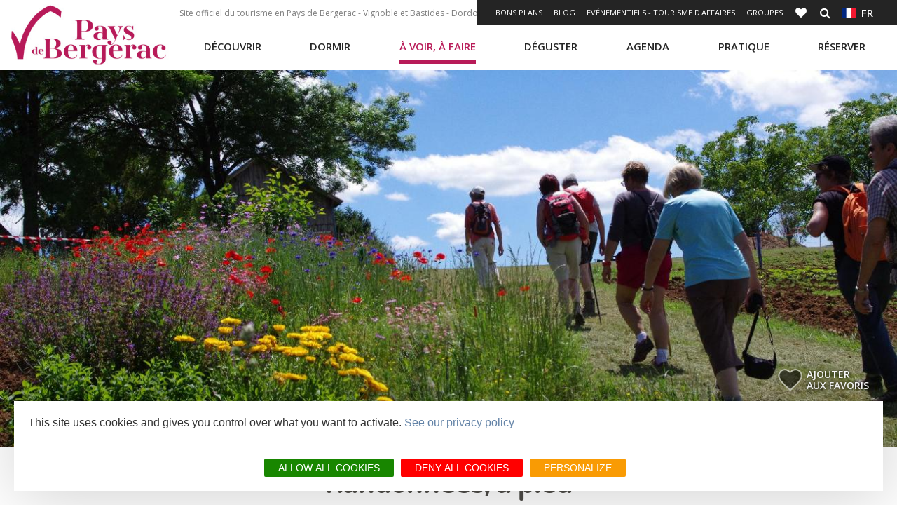

--- FILE ---
content_type: text/html; charset=UTF-8
request_url: https://www.pays-bergerac-tourisme.com/fr/a-voir-a-faire/randonnees/a-pied?mbScrollTo=module&mb_id=73010&mb_page=circuit&mb_titre=boucle-de-montpeyroux-montpeyroux
body_size: 10720
content:
<!DOCTYPE html>
<html lang="fr" dir="ltr" prefix="content: http://purl.org/rss/1.0/modules/content/  dc: http://purl.org/dc/terms/  foaf: http://xmlns.com/foaf/0.1/  og: http://ogp.me/ns#  rdfs: http://www.w3.org/2000/01/rdf-schema#  schema: http://schema.org/  sioc: http://rdfs.org/sioc/ns#  sioct: http://rdfs.org/sioc/types#  skos: http://www.w3.org/2004/02/skos/core#  xsd: http://www.w3.org/2001/XMLSchema# " langue="fr">
  <head>
    <meta charset="utf-8" />
<meta name="description" content="C&#039;est un pur bonheur de parcourir les chemins de rando en Pays de Bergerac. Autant de paysages, d&#039;ambiances, de décors, le tout soigneusement balisé et entretenu. Promis : vous ne serez jamais déçus !" />
<link rel="canonical" href="https://www.pays-bergerac-tourisme.com/fr/a-voir-a-faire/randonnees/a-pied" />
<meta property="og:site_name" content="Pays de Bergerac Tourisme" />
<meta property="og:url" content="https://www.pays-bergerac-tourisme.com/fr/a-voir-a-faire/randonnees/a-pied" />
<meta property="og:title" content="Randonnées, à pied" />
<meta property="og:description" content="C&#039;est un pur bonheur de parcourir les chemins de rando en Pays de Bergerac. Autant de paysages, d&#039;ambiances, de décors, le tout soigneusement balisé et entretenu. Promis : vous ne serez jamais déçus !" />
<meta property="og:image" content="https://www.pays-bergerac-tourisme.com/sites/site.fr/files/styles/bandeau_970/public/upload/Les%20rubriques%20du%20site/A%20voir%20-%20A%20faire/Randonn%C3%A9es/haut/ADT_2000.JPG?itok=S2Xv-LRC" />
<meta property="og:locality" content="Pays du Grand Bergerac" />
<meta property="og:region" content="Dordogne" />
<meta name="Generator" content="Drupal 10 (https://www.drupal.org)" />
<meta name="MobileOptimized" content="width" />
<meta name="HandheldFriendly" content="true" />
<meta name="viewport" content="width=device-width, initial-scale=1.0" />
<link rel="alternate" hreflang="fr" href="https://www.pays-bergerac-tourisme.com/fr/a-voir-a-faire/randonnees/a-pied" />
<link rel="alternate" hreflang="x-default" href="https://www.pays-bergerac-tourisme.com/fr/a-voir-a-faire/randonnees/a-pied" />
<link rel="icon" href="/themes/theme_bergerac_site/favicon.ico" type="image/vnd.microsoft.icon" />

    <title>Randonnées, à pied | Pays de Bergerac Tourisme</title>
    <link rel="stylesheet" media="all" href="/core/modules/system/css/components/align.module.css?t8yx2n" />
<link rel="stylesheet" media="all" href="/core/modules/system/css/components/fieldgroup.module.css?t8yx2n" />
<link rel="stylesheet" media="all" href="/core/modules/system/css/components/container-inline.module.css?t8yx2n" />
<link rel="stylesheet" media="all" href="/core/modules/system/css/components/clearfix.module.css?t8yx2n" />
<link rel="stylesheet" media="all" href="/core/modules/system/css/components/details.module.css?t8yx2n" />
<link rel="stylesheet" media="all" href="/core/modules/system/css/components/hidden.module.css?t8yx2n" />
<link rel="stylesheet" media="all" href="/core/modules/system/css/components/item-list.module.css?t8yx2n" />
<link rel="stylesheet" media="all" href="/core/modules/system/css/components/js.module.css?t8yx2n" />
<link rel="stylesheet" media="all" href="/core/modules/system/css/components/nowrap.module.css?t8yx2n" />
<link rel="stylesheet" media="all" href="/core/modules/system/css/components/position-container.module.css?t8yx2n" />
<link rel="stylesheet" media="all" href="/core/modules/system/css/components/reset-appearance.module.css?t8yx2n" />
<link rel="stylesheet" media="all" href="/core/modules/system/css/components/resize.module.css?t8yx2n" />
<link rel="stylesheet" media="all" href="/core/modules/system/css/components/system-status-counter.css?t8yx2n" />
<link rel="stylesheet" media="all" href="/core/modules/system/css/components/system-status-report-counters.css?t8yx2n" />
<link rel="stylesheet" media="all" href="/core/modules/system/css/components/system-status-report-general-info.css?t8yx2n" />
<link rel="stylesheet" media="all" href="/core/modules/system/css/components/tablesort.module.css?t8yx2n" />
<link rel="stylesheet" media="all" href="https://panier.laetis.fr/dist/v02/css/buttons.css" />
<link rel="stylesheet" media="all" href="/modules/custom/lae_carnet_voyage/css/boutons.css?t8yx2n" />
<link rel="stylesheet" media="all" href="/modules/contrib/paragraphs/css/paragraphs.unpublished.css?t8yx2n" />
<link rel="stylesheet" media="all" href="/themes/lae_base_theme/libs/FontAwesome-4.6.3/font-awesome.min.css?t8yx2n" />
<link rel="stylesheet" media="all" href="//fonts.googleapis.com/css?family=Open+Sans:300,400,600,700" />
<link rel="stylesheet" media="all" href="/themes/lae_base_theme/css/base/reset.css?t8yx2n" />
<link rel="stylesheet" media="all" href="/themes/lae_base_theme/css/base/typography.css?t8yx2n" />
<link rel="stylesheet" media="all" href="/themes/lae_base_theme/css/base/utility.css?t8yx2n" />
<link rel="stylesheet" media="all" href="/themes/lae_base_theme/css/base/shadows.css?t8yx2n" />
<link rel="stylesheet" media="all" href="/themes/theme_bergerac_site/css/base/typography.css?t8yx2n" />
<link rel="stylesheet" media="all" href="/themes/theme_bergerac_site/fonts/bergerac/styles.css?t8yx2n" />
<link rel="stylesheet" media="all" href="/themes/lae_base_theme/css/layout/layout.css?t8yx2n" />
<link rel="stylesheet" media="all" href="/themes/lae_base_theme/css/layout/region.css?t8yx2n" />
<link rel="stylesheet" media="all" href="/themes/lae_base_theme/css/layout/blocks/main-menu.css?t8yx2n" />
<link rel="stylesheet" media="all" href="/themes/lae_base_theme/css/layout/blocks/search-form-block.css?t8yx2n" />
<link rel="stylesheet" media="all" href="/themes/theme_bergerac_site/css/layout/region.css?t8yx2n" />
<link rel="stylesheet" media="all" href="/themes/theme_bergerac_site/css/layout/blocks/autressitefooter.css?t8yx2n" />
<link rel="stylesheet" media="all" href="/themes/theme_bergerac_site/css/layout/blocks/branding-block.css?t8yx2n" />
<link rel="stylesheet" media="all" href="/themes/theme_bergerac_site/css/layout/blocks/contactez-nous.css?t8yx2n" />
<link rel="stylesheet" media="all" href="/themes/theme_bergerac_site/css/layout/blocks/liens-externe.css?t8yx2n" />
<link rel="stylesheet" media="all" href="/themes/theme_bergerac_site/css/layout/blocks/main-menu.css?t8yx2n" />
<link rel="stylesheet" media="all" href="/themes/theme_bergerac_site/css/layout/blocks/social.css?t8yx2n" />
<link rel="stylesheet" media="all" href="/themes/theme_bergerac_site/css/layout/blocks/bloc-pub.css?t8yx2n" />
<link rel="stylesheet" media="all" href="/themes/lae_base_theme/css/component/button.css?t8yx2n" />
<link rel="stylesheet" media="all" href="/themes/lae_base_theme/css/component/pager.css?t8yx2n" />
<link rel="stylesheet" media="all" href="/themes/lae_base_theme/css/component/local-tasks-block.css?t8yx2n" />
<link rel="stylesheet" media="all" href="/themes/lae_base_theme/css/component/navigation-menu.css?t8yx2n" />
<link rel="stylesheet" media="all" href="/themes/lae_base_theme/css/component/breadcrumb-menu.css?t8yx2n" />
<link rel="stylesheet" media="all" href="/themes/lae_base_theme/css/component/contact-form.css?t8yx2n" />
<link rel="stylesheet" media="all" href="/themes/lae_base_theme/css/component/skip-top.css?t8yx2n" />
<link rel="stylesheet" media="all" href="/themes/lae_base_theme/css/component/fields/field-bandeau-page.css?t8yx2n" />
<link rel="stylesheet" media="all" href="/themes/lae_base_theme/css/component/paragraphs/texte-et-images.css?t8yx2n" />
<link rel="stylesheet" media="all" href="/themes/lae_base_theme/css/component/paragraphs/texte-pleine-largeur.css?t8yx2n" />
<link rel="stylesheet" media="all" href="/themes/theme_bergerac_site/libs/flag-icon/css/flag-icon.min.css?t8yx2n" />
<link rel="stylesheet" media="all" href="/themes/theme_bergerac_site/css/component/lien-favoris.css?t8yx2n" />
<link rel="stylesheet" media="all" href="/themes/theme_bergerac_site/css/component/header-content.css?t8yx2n" />
<link rel="stylesheet" media="all" href="/themes/theme_bergerac_site/css/component/header-shortlink.css?t8yx2n" />
<link rel="stylesheet" media="all" href="/themes/theme_bergerac_site/css/component/language-menu.css?t8yx2n" />
<link rel="stylesheet" media="all" href="/themes/theme_bergerac_site/css/component/liste-villages.css?t8yx2n" />
<link rel="stylesheet" media="all" href="/themes/theme_bergerac_site/css/component/offer-list.css?t8yx2n" />
<link rel="stylesheet" media="all" href="/themes/theme_bergerac_site/css/component/offer-node.css?t8yx2n" />
<link rel="stylesheet" media="all" href="/themes/theme_bergerac_site/css/component/blog-list.css?t8yx2n" />
<link rel="stylesheet" media="all" href="/themes/theme_bergerac_site/css/component/thumbmail-highlighted.css?t8yx2n" />
<link rel="stylesheet" media="all" href="/themes/theme_bergerac_site/css/component/thumbmail-list.css?t8yx2n" />
<link rel="stylesheet" media="all" href="/themes/theme_bergerac_site/css/component/video-container.css?t8yx2n" />
<link rel="stylesheet" media="all" href="/themes/theme_bergerac_site/css/component/paragraphs/galerie-images.css?t8yx2n" />
<link rel="stylesheet" media="all" href="/themes/theme_bergerac_site/css/component/paragraphs/texte-2-colonnes.css?t8yx2n" />
<link rel="stylesheet" media="all" href="/themes/theme_bergerac_site/css/component/paragraphs/texte-et-images.css?t8yx2n" />
<link rel="stylesheet" media="all" href="/themes/theme_bergerac_site/css/component/paragraphs/texte-sur-image.css?t8yx2n" />
<link rel="stylesheet" media="all" href="/themes/lae_base_theme/css/theme/fix-drupal.css?t8yx2n" />
<link rel="stylesheet" media="all" href="/themes/lae_base_theme/css/theme/search-page.css?t8yx2n" />
<link rel="stylesheet" media="all" href="/themes/lae_base_theme/css/theme/eu_cookie_compliance.css?t8yx2n" />
<link rel="stylesheet" media="all" href="/themes/lae_base_theme/css/theme/button.css?t8yx2n" />
<link rel="stylesheet" media="all" href="/themes/lae_base_theme/css/theme/region.css?t8yx2n" />
<link rel="stylesheet" media="all" href="/themes/lae_base_theme/css/theme/typography.css?t8yx2n" />
<link rel="stylesheet" media="all" href="/themes/theme_bergerac_site/css/theme/main-menu.css?t8yx2n" />
<link rel="stylesheet" media="all" href="/themes/theme_bergerac_site/css/theme/navigation-menu.css?t8yx2n" />
<link rel="stylesheet" media="all" href="/lae/public1.0/plugins/vendor/object-fit-images-master/dist/ofi.css?t8yx2n" />
<link rel="stylesheet" media="all" href="/themes/theme_bergerac_site/css/theme/button.css?t8yx2n" />
<link rel="stylesheet" media="all" href="/themes/theme_bergerac_site/css/theme/main-header.css?t8yx2n" />
<link rel="stylesheet" media="all" href="/themes/theme_bergerac_site/css/theme/main-footer.css?t8yx2n" />
<link rel="stylesheet" media="all" href="/themes/theme_bergerac_site/css/theme/region.css?t8yx2n" />
<link rel="stylesheet" media="all" href="/themes/theme_bergerac_site/css/theme/instagram.css?t8yx2n" />
<link rel="stylesheet" media="all" href="/themes/theme_bergerac_site/css/theme/typography.css?t8yx2n" />
<link rel="stylesheet" media="all" href="/themes/theme_bergerac_site/css/theme/diffusio/modList.css?t8yx2n" />
<link rel="stylesheet" media="all" href="/themes/theme_bergerac_site/css/theme/meteo.css?t8yx2n" />

    <script src="/themes/lae_base_theme/libs/modernizr.js?v=3.11.7"></script>

    <!-- Matomo -->

<script>
  var _paq = window._paq = window._paq || [];
  /* tracker methods like "setCustomDimension" should be called before "trackPageView" */
  _paq.push(['trackPageView']);
  _paq.push(['enableLinkTracking']);
  (function() {
    var u="https://matomo.pays-bergerac-tourisme.fr/";
    _paq.push(['setTrackerUrl', u+'matomo.php']);
    _paq.push(['setSiteId', '1']);
    var d=document, g=d.createElement('script'), s=d.getElementsByTagName('script')[0];
    g.async=true; g.src=u+'matomo.js'; s.parentNode.insertBefore(g,s);
  })();
</script>
<!-- End Matomo Code -->
  </head>
  <body class="node-501">
        <a href="#main-content" class="visually-hidden focusable">
      Aller au contenu principal
    </a>
    
      <div class="dialog-off-canvas-main-canvas" data-off-canvas-main-canvas>
    <div id="page-wrapper"  class="page-a-voir-a-faire-randonnees-a-pied">
            <header id="main-header" class="main-header" aria-label="Entête du site">
            <div class="main-header__background"></div>
            <div class="main-header__content">
                <div class="main-header__grid lae-grid layout-container">
                      <div class="region region-header-logo">
    <div id="block-sitebranding" class="branding-block">
    
        
                <a href="/fr" title="Accueil" class="branding-block__logo" rel="home">
            <img src="/themes/theme_bergerac_site/logo.jpg" alt="Pays de Bergerac tourisme">
        </a>
            </div>

  </div>

                    <div class='header-container'>
                        <div class="row-header--top">
                            <div class="hidden--medium">
                                  <div class="region region-header-top">
    <div id="block-phrase-header" class="block-content44be48e6-eb82-4411-9b99-5540e15b6514">
    
        
                        <div class="body"><p>Site officiel du tourisme en Pays de Bergerac - Vignoble et Bastides - Dordogne - Périgord</p></div>
      
    </div>

  </div>

                            </div>
                                <div class="region region-header-shortlink">
        <button class="btn--icons header-shortlink--open">
            +
        </button>
        <div id="header-shortlink" class="header-shortlink--content"><div class="lae-spacer"></div>
<div aria-labelledby="block-shortlinkheader-menu"  id="block-shortlinkheader" class="menu-block main-menu-block">
            
  <h2 class="visually-hidden">Shortlink header</h2>
  <div style="position:relative"></div>

    <button class="mobile-menu btn--icons">
    <span class="visually-hidden">Open mobile menu</span>
    <i class="fa fa-bars" aria-hidden="true"></i>
  </button>
      
<nav id="shortlink-header-menu" >
    
        
        <ul class="navigation-menu shortlink-menu">
                                            <li class="navigation-menu__link">
                    <a href="https://www.pays-bergerac-tourisme.com/fr/bon-plans"  title="Bons plans">
                        Bons plans
                    </a>
                </li>
                                            <li class="navigation-menu__link">
                    <a href="/fr/blog"  target="_blank" title="Blog" title="Blog">
                        Blog
                    </a>
                </li>
                                            <li class="navigation-menu__link">
                    <a href="/fr/evenementiels-tourisme-daffaires"  title="Evénementiels - Tourisme d&#039;Affaires">
                        Evénementiels - Tourisme d'Affaires
                    </a>
                </li>
                                            <li class="navigation-menu__link">
                    <a href="/fr/espace-groupes"  class="&lt;h1&gt;" title="Groupes">
                        Groupes
                    </a>
                </li>
            
            <li class="carnet">
                                                                                                                                                                        
                                                                                                
                        <a class="dsioBasketButton" title="Carnet" href="/fr/carnet-de-voyage">
                            <i class="fa fa-heart" aria-hidden="true"></i>
                            <span class="icon-text">Carnet de voyage</span>
                            <span id="tfoCarnetSynthese"></span>
                        </a>
                        
                                                </li>
        </ul>
    
</nav>


  </div>
<div id="block-rechercher" class="block-content11862a75-7d73-4eb1-9ef6-ae4467399105">
    
        
                        <div class="body"><a href="/fr/lae/search" class="icon-link icon-search" title="Rechercher">
                        <i class="fa fa-search"></i><span class="icon-text" style="display:none;">Rechercher</span></a></div>
      
    </div>
<div class="lae-spacer"></div>
<div aria-labelledby="block-menulangues-menu"  id="block-menulangues" class="menu-block main-menu-block">
            
  <h2 class="visually-hidden">Menu langues</h2>
  <div style="position:relative"></div>

    <button class="mobile-menu btn--icons">
    <span class="visually-hidden">Open mobile menu</span>
    <i class="fa fa-bars" aria-hidden="true"></i>
  </button>
      
<nav id="menu-langues-menu" >
    <button class="btn-language">
        <span class="flag-icon flag-icon-fr"></span>&nbsp;
        fr
    </button>
                    <ul class="navigation-menu language-menu">
                                            <li class="navigation-menu__link">
                    <a href="https://www.pays-bergerac-tourisme.com/en/home"  title="EN">
                        <span class="flag-icon flag-icon-gb"></span>&nbsp;
                        EN
                    </a>
                </li>
                                            <li class="navigation-menu__link">
                    <a href="https://www.pays-bergerac-tourisme.com/nl/startpagina"  title="NL">
                        <span class="flag-icon flag-icon-nl"></span>&nbsp;
                        NL
                    </a>
                </li>
                                            <li class="navigation-menu__link">
                    <a href="https://www.pays-bergerac-tourisme.com/es/inicio"  title="ES">
                        <span class="flag-icon flag-icon-es"></span>&nbsp;
                        ES
                    </a>
                </li>
                    </ul>
    
</nav>


  </div>
</div>
    </div>

                        </div>
                        <div class="row-header--bottom">
                              <div class="region region-header-bottom">
    <div class="lae-spacer"></div>
<div aria-labelledby="block-navigationprincipale-menu"  id="block-navigationprincipale" class="menu-block main-menu-block">
            
  <h2 class="visually-hidden">Navigation principale</h2>
  <div style="position:relative"></div>

    <button class="mobile-menu btn--icons">
    <span class="visually-hidden">Open mobile menu</span>
    <i class="fa fa-bars" aria-hidden="true"></i>
  </button>
      
<nav id="main-menu" >
												<ul class="pl-0 main-menu" data-close-out=&quot;true&quot;>
			

																																								          																										<li class="main-menu__link menu-decouvrir">
																	<button class='trigger has-sub'>
										Découvrir
									</button>
																								<div class="main-sub-menu level-1">
									<div class="main-sub-menu__container">
																															<p class="description">
												Découvrir le Pays de Bergerac</p>
																										<ul class="main-sub-menu__grid layout-container lae-grid" >
			

																																								          																										<li class="sub-menu__link incontournables">
																	<a href="/fr/decouvrir/nos-incontournables" class="incontournables" data-drupal-link-system-path="node/804">Nos incontournables</a>
																								<div class="sub-menu level-2">
									<div class="main-sub-menu__container">
																																				<ul class="main-sub-menu__grid layout-container lae-grid" >
			

																									            																														<li class="sub-menu__link">
								<a class="" href="/fr/decouvrir/nos-incontournables/admirer-des-paysages">
																		Admirer des paysages
								</a>
							</li>
															

																									            																														<li class="sub-menu__link">
								<a class="" href="/fr/decouvrir/nos-incontournables/tomber-nez-a-nez-avec-cyrano">
																		Tomber nez à nez avec Cyrano
								</a>
							</li>
															

																									            																														<li class="sub-menu__link">
								<a class="" href="/fr/decouvrir/nos-incontournables/remonter-le-temps">
																		Remonter le temps
								</a>
							</li>
															

																																								          																										<li class="sub-menu__link bouton">
								<a class="bouton" href="/fr/decouvrir/nos-incontournables">
																		Voir les 12 incontournables
								</a>
							</li>
																	</ul>
	
																			</div>
								</div>
							</li>
															

																																								          																										<li class="sub-menu__link pierre">
																	<a href="/fr/decouvrir/cote-pierres" class="pierre" data-drupal-link-system-path="node/901">Côté pierres</a>
																								<div class="sub-menu level-2">
									<div class="main-sub-menu__container">
																																				<ul class="main-sub-menu__grid layout-container lae-grid" >
			

																									            																														<li class="sub-menu__link">
								<a class="" href="/fr/decouvrir/cote-pierres/chateaux">
																		Bergerac
								</a>
							</li>
															

																									            																														<li class="sub-menu__link">
								<a class="" href="/fr/node/879">
																		Bastides
								</a>
							</li>
															

																									            																														<li class="sub-menu__link">
								<a class="" href="/fr/decouvrir/cote-pierres/villages-de-caractere">
																		Villages de caractère
								</a>
							</li>
															

																									            																														<li class="sub-menu__link">
								<a class="" href="/fr/decouvrir/chateaux">
																		Châteaux
								</a>
							</li>
																	</ul>
	
																			</div>
								</div>
							</li>
															

																																								          																										<li class="sub-menu__link vins">
																	<a href="/fr/decouvrir/cote-gourmets" class="vins" data-drupal-link-system-path="node/1014">Côté gourmets</a>
																								<div class="sub-menu level-2">
									<div class="main-sub-menu__container">
																																				<ul class="main-sub-menu__grid layout-container lae-grid" >
			

																									            																														<li class="sub-menu__link">
								<a class="" href="/fr/decouvrir/cote-gourmets/gastronomie">
																		Gastronomie
								</a>
							</li>
															

																									            																														<li class="sub-menu__link">
								<a class="" href="/fr/decouvrir/cote-gourmets/vignoble">
																		Vignoble
								</a>
							</li>
															

																									            																														<li class="sub-menu__link">
								<a class="" href="/fr/decouvrir/cote-gourmets/perigord-attitude">
																		Périgord Attitude
								</a>
							</li>
															

																									            																														<li class="sub-menu__link">
								<a class="" href="/fr/decouvrir/vignoble-et-gastronomie/vignobles-decouvertes">
																		Vignobles et découvertes
								</a>
							</li>
																	</ul>
	
																			</div>
								</div>
							</li>
															

																																								          																										<li class="sub-menu__link nature">
																	<a href="/fr/decouvrir/cote-nature" class="nature" data-drupal-link-system-path="node/1017">Côté nature</a>
																								<div class="sub-menu level-2">
									<div class="main-sub-menu__container">
																																				<ul class="main-sub-menu__grid layout-container lae-grid" >
			

																									            																														<li class="sub-menu__link">
								<a class="" href="/fr/decouvrir/cote-nature/randonnees">
																		Randonnées
								</a>
							</li>
															

																									            																														<li class="sub-menu__link">
								<a class="" href="/fr/decouvrir/cote-nature/riviere-dordogne">
																		Rivière Dordogne
								</a>
							</li>
															

																									            																														<li class="sub-menu__link">
								<a class="" href="/fr/decouvrir/cote-nature/forets">
																		Forêts
								</a>
							</li>
															

																									            																														<li class="sub-menu__link">
								<a class="" href="/fr/decouvrir/cote-nature/peche">
																		Pêche
								</a>
							</li>
																	</ul>
	
																			</div>
								</div>
							</li>
															

																																								          																										<li class="sub-menu__link accesRapides">
																	<button class='trigger has-sub'>
										Accès rapides
									</button>
																								<div class="sub-menu level-2">
									<div class="main-sub-menu__container">
																																				<ul class="main-sub-menu__grid layout-container lae-grid" >
			

																																								          																										<li class="sub-menu__link secret fa fa-magic lienIcon">
								<a class="secret fa fa-magic lienIcon" href="/fr/decouvrir/secrets">
																		Secrets
								</a>
							</li>
															

																																								          																										<li class="sub-menu__link fa fa-street-view lienIcon">
								<a class="fa fa-street-view lienIcon" href="/fr/decouvrir/tout-autour">
																		Tout autour
								</a>
							</li>
															

																																								          																										<li class="sub-menu__link icon-link b-icon b-icon-sun-light lienIcon">
								<a class="icon-link b-icon b-icon-sun-light lienIcon" href="/fr/decouvrir/vivre-en-pays-de-bergerac">
																		Vivre ici
								</a>
							</li>
															

																																								          																										<li class="sub-menu__link fa fa-bicycle lienIcon">
								<a class="fa fa-bicycle lienIcon" href="/fr/a-voir-a-faire/veloroute-voie-verte-v91">
																		Voie Verte V91
								</a>
							</li>
																	</ul>
	
																			</div>
								</div>
							</li>
																	</ul>
	
																					<div class="bloc-misAvant">
												<div class="layout-container">
	<div class="lae-grid">
  	    <div class="lae-col lae-ph-12 lae-sm-12 lae-al-12">
			
		</div>
    		<div class="lae-col lae-ph-12 lae-sm-12 lae-al-5">
			            <div class="field-image">  <img loading="lazy" src="/sites/site.fr/files/styles/smaller_325x325/public/upload/Les%20rubriques%20du%20site/D%C3%A9couvrir/Incontournables/monpazier%20-%20biron/remonter_le_temps_2019_vignette.jpg?itok=65Mt1uvD" width="325" height="213" alt="" typeof="foaf:Image" />


</div>
      </div>
		<div class="lae-col lae-ph-12 lae-sm-12 lae-al-7 texte-et-images__content">
			            <div class="body"><p><a href="/fr/decouvrir/nos-incontournables/remonter-le-temps">Remonter le temps</a></p></div>
      </div>
	</div>
</div>
</div>
																			</div>
								</div>
							</li>
															

																																								          																										<li class="main-menu__link menu-dormir">
																	<button class='trigger has-sub'>
										Dormir
									</button>
																								<div class="main-sub-menu level-1">
									<div class="main-sub-menu__container">
																															<p class="description">
												Dormir</p>
																										<ul class="main-sub-menu__grid layout-container lae-grid" >
			

																																								          																		<li class="pave">
						<ul>
																			<li class="sub-menu__link pave icon-link b-icon b-icon-hotel-light">
								<a class="pave icon-link b-icon b-icon-hotel-light" href="/fr/dormir/hotels">
																		Hôtels
								</a>
							</li>
															

																																								          																										<li class="sub-menu__link icon-link b-icon b-icon-campground-light">
								<a class="icon-link b-icon b-icon-campground-light" href="/fr/dormir/campings">
																		Campings
								</a>
							</li>
															

																																								          																										<li class="sub-menu__link icon-link b-icon b-icon-hotes">
								<a class="icon-link b-icon b-icon-hotes" href="/fr/dormir/chambres-dhotes">
																		Chambres d'hôtes
								</a>
							</li>
															

																																								          																										<li class="sub-menu__link icon-link b-icon b-icon-keys">
								<a class="icon-link b-icon b-icon-keys" href="/fr/dormir/locations-de-vacances">
																		Locations de vacances
								</a>
							</li>
															

																																								          																										<li class="sub-menu__link icon-link b-icon b-icon-cabin">
								<a class="icon-link b-icon b-icon-cabin" href="/fr/dormir/villages-de-vacances-hameaux-de-gites">
																		Villages de Vacances<br>Hameaux de Gites
								</a>
							</li>
															

																																								          																										<li class="sub-menu__link icon-link b-icon b-icon-cabane-arbre lienIcon">
								<a class="icon-link b-icon b-icon-cabane-arbre lienIcon" href="/fr/h%C3%A9bergements-insolites">
																		Hébergements insolites
								</a>
							</li>
															

																																								          																										<li class="sub-menu__link icon-link b-icon b-icon-bed">
								<a class="icon-link b-icon b-icon-bed" href="/fr/dormir/centres-de-vacances">
																		Centres de Vacances
								</a>
							</li>
															

																																								          																										<li class="sub-menu__link finPave icon-link b-icon b-icon-camping-car-1">
								<a class="finPave icon-link b-icon b-icon-camping-car-1" href="/fr/dormir/aires-de-camping-car">
																		Aires de Camping-Car
								</a>
							</li>
																		</ul>
					</li>
          																		

																																								          																										<li class="sub-menu__link accesRapides">
																	<button class='trigger has-sub'>
										Accès rapides
									</button>
																								<div class="sub-menu level-2">
									<div class="main-sub-menu__container">
																																				<ul class="main-sub-menu__grid layout-container lae-grid" >
			

																																								          																										<li class="sub-menu__link fa fa-wheelchair lienIcon">
								<a class="fa fa-wheelchair lienIcon" href="/fr/dormir/hebergements-accessibles-aux-personnes-mobilite-reduite">
																		Hébergements accessibles
								</a>
							</li>
															

																																								          																										<li class="sub-menu__link icon-link  icon b-icon-paw-light lienIcon">
								<a class="icon-link  icon b-icon-paw-light lienIcon" href="/fr/dormir/hebergements-avec-animaux">
																		Hébergements avec animaux
								</a>
							</li>
															

																																								          																										<li class="sub-menu__link icon-link b-icon b-icon-like lienIcon">
								<a class="icon-link b-icon b-icon-like lienIcon" href="https://www.pays-bergerac-tourisme.com/fr/bon-plans">
																		Bons plans hébergements
								</a>
							</li>
																	</ul>
	
																			</div>
								</div>
							</li>
																	</ul>
	
																					<div class="bloc-misAvant">
												<div id="block-menudormir" class="block-content5dcc2367-d943-4aea-9dea-c39ad2cf15d6">
    
        
            
    </div>
</div>
																			</div>
								</div>
							</li>
															

																																								          																																			<li class="main-menu__link menu-voir is-active">
																	<button class='trigger has-sub'>
										À voir, à faire
									</button>
																								<div class="main-sub-menu level-1">
									<div class="main-sub-menu__container">
																															<p class="description">
												A voir, à faire</p>
																										<ul class="main-sub-menu__grid layout-container lae-grid" >
			

																																								          																										<li class="sub-menu__link patrimoine">
																	<a href="/fr/a-voir-a-faire/patrimoine" class="patrimoine" data-drupal-link-system-path="node/972">Patrimoine</a>
																								<div class="sub-menu level-2">
									<div class="main-sub-menu__container">
																																				<ul class="main-sub-menu__grid layout-container lae-grid" >
			

																									            																														<li class="sub-menu__link">
								<a class="" href="/fr/a-voir-a-faire/patrimoine/sites-de-visites">
																		Sites de visites
								</a>
							</li>
															

																									            																														<li class="sub-menu__link">
								<a class="" href="/fr/a-voir-a-faire/patrimoine/musees">
																		Musées
								</a>
							</li>
															

																									            																														<li class="sub-menu__link">
								<a class="" href="/fr/a-voir-a-faire/patrimoine/chateaux">
																		Châteaux
								</a>
							</li>
															

																									            																														<li class="sub-menu__link">
								<a class="" href="/fr/a-voir-a-faire/patrimoine/parcs-et-jardins">
																		Parcs et jardins
								</a>
							</li>
															

																									            																														<li class="sub-menu__link">
								<a class="" href="/fr/a-voir-a-faire/patrimoine/quai-cyrano">
																		Quai Cyrano
								</a>
							</li>
															

																																								          																										<li class="sub-menu__link bouton">
								<a class="bouton" href="/fr/a-voir-a-faire/patrimoine">
																		Tout le patrimoine
								</a>
							</li>
																	</ul>
	
																			</div>
								</div>
							</li>
															

																																								          																										<li class="sub-menu__link loisirs">
																	<a href="/fr/voir-faire/activites-de-loisirs" class="loisirs" data-drupal-link-system-path="node/123">Loisirs</a>
																								<div class="sub-menu level-2">
									<div class="main-sub-menu__container">
																																				<ul class="main-sub-menu__grid layout-container lae-grid" >
			

																									            																														<li class="sub-menu__link">
								<a class="" href="/fr/a-voir-a-faire/loisirs/jeux-denigme">
																		Jeux d'énigme
								</a>
							</li>
															

																									            																														<li class="sub-menu__link">
								<a class="" href="/fr/a-voir-a-faire/loisirs/realite-virtuelle">
																		Réalité virtuelle
								</a>
							</li>
															

																									            																														<li class="sub-menu__link">
								<a class="" href="/fr/excursions">
																		Excursions
								</a>
							</li>
															

																									            																														<li class="sub-menu__link">
								<a class="" href="/fr/a-voir-a-faire/loisirs/bien-etre">
																		Bien-être
								</a>
							</li>
															

																																								          																										<li class="sub-menu__link bouton">
								<a class="bouton" href="/fr/voir-faire/activites-de-loisirs">
																		Toutes les activités
								</a>
							</li>
																	</ul>
	
																			</div>
								</div>
							</li>
															

																																								          																																			<li class="sub-menu__link randonnee is-active">
																	<a href="/fr/a-voir-a-faire/randonnees" class="randonnee" data-drupal-link-system-path="node/54">Rando(s)</a>
																								<div class="sub-menu level-2">
									<div class="main-sub-menu__container">
																																				<ul class="main-sub-menu__grid layout-container lae-grid" >
			

																									            																																							<li class="sub-menu__link is-active">
								<a class="" href="/fr/a-voir-a-faire/randonnees/a-pied">
																		À pied
								</a>
							</li>
															

																									            																														<li class="sub-menu__link">
								<a class="" href="/fr/a-voir-a-faire/randonnees/a-velo">
																		À vélo
								</a>
							</li>
															

																									            																														<li class="sub-menu__link">
								<a class="" href="/fr/a-voir-a-faire/randonnees/a-vtt">
																		À VTT
								</a>
							</li>
															

																									            																														<li class="sub-menu__link">
								<a class="" href="/fr/voir-faire/randos/randonnees-cheval">
																		Randonnées, à cheval
								</a>
							</li>
															

																									            																														<li class="sub-menu__link">
								<a class="" href="/fr/a-voir-a-faire/randonnees/chemin-bergerac-rocamadour">
																		De Bergerac à Rocamadour
								</a>
							</li>
															

																																								          																										<li class="sub-menu__link bouton">
								<a class="bouton" href="/fr/a-voir-a-faire/randonnees">
																		Toutes les randonnées
								</a>
							</li>
																	</ul>
	
																			</div>
								</div>
							</li>
															

																																								          																										<li class="sub-menu__link art">
																	<a href="/fr/a-voir-a-faire/art-et-artisanat-d-art" class="art" data-drupal-link-system-path="node/115">Artisanat d&#039;art</a>
																								<div class="sub-menu level-2">
									<div class="main-sub-menu__container">
																																				<ul class="main-sub-menu__grid layout-container lae-grid" >
			

																									            																														<li class="sub-menu__link">
								<a class="" href="/fr/artisans-dart">
																		Artisans d'art
								</a>
							</li>
															

																									            																														<li class="sub-menu__link">
								<a class="" href="/fr/a-voir-a-faire/galeries-dart">
																		Galeries d'art
								</a>
							</li>
															

																									            																														<li class="sub-menu__link">
								<a class="" href="/fr/a-voir-a-faire/expos-du-moment">
																		Expos du moment
								</a>
							</li>
															

																									            																														<li class="sub-menu__link">
								<a class="" href="https://metiersdart-grandbergeracois.fr/">
																		Métiers d'Art en Pays de Bergerac
								</a>
							</li>
																	</ul>
	
																			</div>
								</div>
							</li>
															

																																								          																										<li class="sub-menu__link accesRapides">
																	<button class='trigger has-sub'>
										Accès rapides
									</button>
																								<div class="sub-menu level-2">
									<div class="main-sub-menu__container">
																																				<ul class="main-sub-menu__grid layout-container lae-grid" >
			

																																								          																										<li class="sub-menu__link lienIcon terra-aventura">
								<a class="lienIcon terra-aventura" href="/fr/voir-faire/terra-aventura-chasse-au-tresor-insolite">
																		Terra Aventura
								</a>
							</li>
															

																																								          																										<li class="sub-menu__link icon-link b-icon b-icon-child-light lienIcon">
								<a class="icon-link b-icon b-icon-child-light lienIcon" href="/fr/voir-faire/en-famille">
																		En famille
								</a>
							</li>
															

																																								          																										<li class="sub-menu__link icon-link b-icon b-icon-cloud-sun-rain-light lienIcon">
								<a class="icon-link b-icon b-icon-cloud-sun-rain-light lienIcon" href="/fr/voir-faire/il-pleut">
																		Il pleut
								</a>
							</li>
															

																																								          																										<li class="sub-menu__link icon-link b-icon b-icon-sun-light lienIcon">
								<a class="icon-link b-icon b-icon-sun-light lienIcon" href="/fr/voir-faire/il-fait-beau">
																		Il fait beau
								</a>
							</li>
															

																																								          																										<li class="sub-menu__link icon-link b-icon b-icon-gift-light lienIcon">
								<a class="icon-link b-icon b-icon-gift-light lienIcon" href="/fr/reserver/coffrets-cadeaux">
																		Coffrets cadeaux
								</a>
							</li>
															

																																								          																										<li class="sub-menu__link fa fa-bicycle lienIcon">
								<a class="fa fa-bicycle lienIcon" href="/fr/a-voir-a-faire/veloroute-voie-verte-v91">
																		Vélo-route voie verte 91
								</a>
							</li>
																	</ul>
	
																			</div>
								</div>
							</li>
																	</ul>
	
																					<div class="bloc-misAvant">
												<div id="block-menuvoir" class="block-contente7c2c9b9-07c7-4a3f-b43a-eab911a24219">
    
        
            
    </div>
</div>
																			</div>
								</div>
							</li>
															

																																								          																										<li class="main-menu__link menu-deguster">
																	<button class='trigger has-sub'>
										Déguster
									</button>
																								<div class="main-sub-menu level-1">
									<div class="main-sub-menu__container">
																															<p class="description">
												Déguster</p>
																										<ul class="main-sub-menu__grid layout-container lae-grid" >
			

																																								          																		<li class="pave">
						<ul>
																			<li class="sub-menu__link pave icon-link b-icon b-icon-utensils-light">
								<a class="pave icon-link b-icon b-icon-utensils-light" href="/fr/deguster/restaurants-et-fermes-auberges">
																		Restaurants
								</a>
							</li>
															

																																								          																										<li class="sub-menu__link  icon-link b-icon b-icon-wine-glass-light">
								<a class=" icon-link b-icon b-icon-wine-glass-light" href="/fr/deguster/bistrots-bars-a-vins">
																		Bistrots et bars à vins
								</a>
							</li>
															

																																								          																										<li class="sub-menu__link  icon-link b-icon b-icon-truck-arrow-right-regular">
								<a class=" icon-link b-icon b-icon-truck-arrow-right-regular" href="/fr/deguster/foodtrucks">
																		Foodtrucks
								</a>
							</li>
															

																																								          																										<li class="sub-menu__link icon-link b-icon b-icon-coffee">
								<a class="icon-link b-icon b-icon-coffee" href="/fr/deguster/salons-de-the">
																		Salons de Thé
								</a>
							</li>
															

																																								          																										<li class="sub-menu__link  icon-link b-icon b-icon-duck">
								<a class=" icon-link b-icon b-icon-duck" href="/fr/deguster/produits-regionaux">
																		Produits régionaux
								</a>
							</li>
															

																																								          																										<li class="sub-menu__link  icon-link b-icon b-icon-store">
								<a class=" icon-link b-icon b-icon-store" href="/fr/deguster/les-marches">
																		Les marchés
								</a>
							</li>
															

																																								          																										<li class="sub-menu__link  icon-link b-icon b-icon-wine">
								<a class=" icon-link b-icon b-icon-wine" href="/fr/deguster/vins-de-bergerac-et-duras">
																		Domaines viticoles
								</a>
							</li>
															

																																								          																										<li class="sub-menu__link  finPave icon-link b-icon b-icon-pique-nique lienIcon  ">
								<a class=" finPave icon-link b-icon b-icon-pique-nique lienIcon  " href="/fr/deguster/aires-de-pique-nique">
																		Aires de pique-nique
								</a>
							</li>
																		</ul>
					</li>
          																		

																																								          																										<li class="sub-menu__link accesRapides">
																	<button class='trigger has-sub'>
										Accès rapides
									</button>
																								<div class="sub-menu level-2">
									<div class="main-sub-menu__container">
																																				<ul class="main-sub-menu__grid layout-container lae-grid" >
			

																																								          																										<li class="sub-menu__link icon-link b-icon b-icon-child-light lienIcon">
								<a class="icon-link b-icon b-icon-child-light lienIcon" href="https://www.pays-bergerac-tourisme.com/fr/theme/resto-et-gourmandises">
																		Nos blogueurs ont testé pour vous
								</a>
							</li>
															

																																								          																										<li class="sub-menu__link icon-link b-icon b-icon-wine-glass-light lienIcon">
								<a class="icon-link b-icon b-icon-wine-glass-light lienIcon" href="/fr/a-voir-a-faire/patrimoine/quai-cyrano">
																		Quai Cyrano
								</a>
							</li>
															

																																								          																										<li class="sub-menu__link  icon-link b-icon b-icon-kitchen-tool lienIcon  ">
								<a class=" icon-link b-icon b-icon-kitchen-tool lienIcon  " href="/fr/deguster/les-recettes-du-pays-de-bergerac">
																		Les recettes
								</a>
							</li>
															

																																								          																										<li class="sub-menu__link icon-link b-icon b-icon-like lienIcon">
								<a class="icon-link b-icon b-icon-like lienIcon" href="/fr/decouvrir/cote-gourmets/gastronomie/top-8-de-nos-recettes-100-perigord">
																		Top 8 de nos recettes 100% Périgord
								</a>
							</li>
																	</ul>
	
																			</div>
								</div>
							</li>
																	</ul>
	
																					<div class="bloc-misAvant">
												<div class="layout-container">
	<div class="lae-grid">
  	    <div class="lae-col lae-ph-12 lae-sm-12 lae-al-12">
			            <div class="field-titre">10 recettes de fêtes</div>
      
		</div>
    		<div class="lae-col lae-ph-12 lae-sm-12 lae-al-5">
			            <div class="field-image">  <img loading="lazy" src="/sites/site.fr/files/styles/smaller_325x325/public/upload/Les%20rubriques%20du%20site/Agenda/les%20temps%20forts/F%C3%AAtes%20de%20fin%20d%27ann%C3%A9e/10_recettes_de_fetes.jpg?itok=ChdRsQ1r" width="325" height="213" alt="" typeof="foaf:Image" />


</div>
      </div>
		<div class="lae-col lae-ph-12 lae-sm-12 lae-al-7 texte-et-images__content">
			            <div class="body"><p><a href="https://www.pays-bergerac-tourisme.com/fr/agenda/temps-forts/fetes-de-fin-d-annee/10-recettes-de-fete" title="10 recettes de fêtes">10 recettes de fêtes</a></p>
</div>
      </div>
	</div>
</div>
</div>
																			</div>
								</div>
							</li>
															

																																								          																										<li class="main-menu__link menu-agenda">
																	<button class='trigger has-sub'>
										Agenda
									</button>
																								<div class="main-sub-menu level-1">
									<div class="main-sub-menu__container">
																															<p class="description">
												Agenda</p>
																										<ul class="main-sub-menu__grid layout-container lae-grid" >
			

																																								          																		<li class="pave">
						<ul>
																			<li class="sub-menu__link pave">
								<a class="pave" href="/fr/agenda/agenda-aujourdhui">
																		Aujourd'hui
								</a>
							</li>
															

																									            																														<li class="sub-menu__link">
								<a class="" href="/fr/agenda/agenda-demain">
																		Demain
								</a>
							</li>
															

																									            																														<li class="sub-menu__link">
								<a class="" href="/fr/agenda/agenda-ce-week-end">
																		Ce week-end
								</a>
							</li>
															

																																								          																										<li class="sub-menu__link finPave">
								<a class="finPave" href="/fr/agenda/agenda-cette-semaine">
																		Cette semaine
								</a>
							</li>
																		</ul>
					</li>
          																		

																																								          																										<li class="sub-menu__link bouton">
								<a class="bouton" href="/fr/agenda/calendrier-des-animations">
																		VOIR L'AGENDA COMPLET
								</a>
							</li>
															

																																								          																										<li class="sub-menu__link accesRapides">
																	<button class='trigger has-sub'>
										Accès rapides
									</button>
																								<div class="sub-menu level-2">
									<div class="main-sub-menu__container">
																																				<ul class="main-sub-menu__grid layout-container lae-grid" >
			

																									            																														<li class="sub-menu__link">
								<a class="" href="/fr/les-nuits-de-la-lecture">
																		Les Nuits de la lecture
								</a>
							</li>
															

																									            																														<li class="sub-menu__link">
								<a class="" href="/fr/agenda/temps-forts/arcades-musiques">
																		Arcades Musiques
								</a>
							</li>
															

																									            																														<li class="sub-menu__link">
								<a class="" href="/fr/agenda/temps-forts/jazzoff-maquizart">
																		Jazz Off'
								</a>
							</li>
															

																																								          																										<li class="sub-menu__link bouton">
								<a class="bouton" href="/fr/agenda/acces-rapides/temps-forts-de-lannee">
																		Retrouver tous les temps forts
								</a>
							</li>
																	</ul>
	
																			</div>
								</div>
							</li>
																	</ul>
	
																					<div class="bloc-misAvant">
												<div class="layout-container">
	<div class="lae-grid">

			    <div class="lae-col lae-ph-12 lae-sm-12 lae-al-12">
			            <div class="field-titre">À l&#039;affiche</div>
      
		</div>
    		<div class="lae-col lae-ph-12 lae-sm-12 lae-al-5">
			            <div class="field-image">  <img loading="lazy" src="/sites/site.fr/files/styles/smaller_325x325/public/upload/Les%20rubriques%20du%20site/Bons%20plans/2026-les_nuits_de_la_lecture.jpg?itok=G4TILvf6" width="325" height="213" alt="Les Nuits de la lecture" typeof="foaf:Image" />


</div>
      </div>
		<div class="lae-col lae-ph-12 lae-sm-12 lae-al-7 texte-et-images__content">
			            <div class="body"><p><a href="https://www.pays-bergerac-tourisme.com/fr/les-nuits-de-la-lecture">Les Nuits de la lecture</a></p></div>
      </div>
	</div>
</div>
</div>
																			</div>
								</div>
							</li>
															

																																								          																										<li class="main-menu__link menu-pratiques">
																	<button class='trigger has-sub'>
										Pratique
									</button>
																								<div class="main-sub-menu level-1">
									<div class="main-sub-menu__container">
																															<p class="description">
												Infos pratiques</p>
																										<ul class="main-sub-menu__grid layout-container lae-grid" >
			

																																								          																		<li class="pave">
						<ul>
																			<li class="sub-menu__link pave icon-ot">
								<a class="pave icon-ot" href="/fr/pratique/les-offices-de-tourisme">
																		Offices de Tourisme
								</a>
							</li>
															

																																								          																										<li class="sub-menu__link icon-link b-icon b-icon-book-reader-light">
								<a class="icon-link b-icon b-icon-book-reader-light" href="/fr/pratique/brochures-et-documentation">
																		Les brochures
								</a>
							</li>
															

																																								          																										<li class="sub-menu__link icon-link b-icon b-icon-bus-light">
								<a class="icon-link b-icon b-icon-bus-light" href="/fr/pratique/transport">
																		Les transports
								</a>
							</li>
															

																																								          																										<li class="sub-menu__link finPave icon-link b-icon b-icon-store">
								<a class="finPave icon-link b-icon b-icon-store" href="/fr/pratique/commerces-et-services">
																		Commerces et services
								</a>
							</li>
																		</ul>
					</li>
          																		

																																								          																										<li class="sub-menu__link accesRapides">
																	<button class='trigger has-sub'>
										Accès rapides
									</button>
																								<div class="sub-menu level-2">
									<div class="main-sub-menu__container">
																																				<ul class="main-sub-menu__grid layout-container lae-grid" >
			

																																								          																										<li class="sub-menu__link icon-link b-icon b-icon-like lienIcon">
								<a class="icon-link b-icon b-icon-like lienIcon" href="/fr/pratique/comment-venir">
																		Comment venir ?
								</a>
							</li>
															

																																								          																										<li class="sub-menu__link icon-link b-icon b-icon-bicycle lienIcon">
								<a class="icon-link b-icon b-icon-bicycle lienIcon" href="/fr/pratique/locations-de-velos">
																		Louer un vélo
								</a>
							</li>
															

																																								          																										<li class="sub-menu__link icon-link b-icon b-icon-car-light lienIcon">
								<a class="icon-link b-icon b-icon-car-light lienIcon" href="/fr/pratique/transport/location-voitures-vans">
																		Louer une voiture | un van
								</a>
							</li>
																	</ul>
	
																			</div>
								</div>
							</li>
																	</ul>
	
																					<div class="bloc-misAvant">
												<div class="layout-container">
	<div class="lae-grid">
  	    <div class="lae-col lae-ph-12 lae-sm-12 lae-al-12">
			            <div class="field-titre">Aéroport de Bergerac Dordogne-Périgord</div>
      
		</div>
    		<div class="lae-col lae-ph-12 lae-sm-12 lae-al-5">
			            <div class="field-image">  <img loading="lazy" src="/sites/site.fr/files/styles/smaller_325x325/public/upload/Les%20rubriques%20du%20site/Pratiques/transport/aeroport_de_bergerac_dordogne-perigord.jpg?itok=AS3hvtUo" width="325" height="244" alt="Aéroport Bergerac Dordogne Périgord" typeof="foaf:Image" />


</div>
      </div>
		<div class="lae-col lae-ph-12 lae-sm-12 lae-al-7 texte-et-images__content">
			            <div class="body"><p><strong>Vols réguliers &amp; vols vacances</strong></p>

<p><a href="https://www.bergerac.aeroport.fr/" target="_blank">Site de l'aéroport Aéroport Bergerac Dordogne Périgord</a></p>
</div>
      </div>
	</div>
</div>
</div>
																			</div>
								</div>
							</li>
															

																																								          																										<li class="main-menu__link menu-reserver">
																	<button class='trigger has-sub'>
										Réserver
									</button>
																								<div class="main-sub-menu level-1">
									<div class="main-sub-menu__container">
																															<p class="description">
												Billetterie</p>
																										<ul class="main-sub-menu__grid layout-container lae-grid" >
			

																																								          																		<li class="pave">
						<ul>
																			<li class="sub-menu__link pave icon-link b-icon b-icon-bookmark-star">
								<a class="pave icon-link b-icon b-icon-bookmark-star" href="/fr/reserver/ateliers-vins-quai-cyrano">
																		Ateliers vins
								</a>
							</li>
															

																																								          																										<li class="sub-menu__link icon-link b-icon b-icon-calendar-star-light">
								<a class="icon-link b-icon b-icon-calendar-star-light" href="/fr/agenda/billetterie-spectacles-evenements">
																		Spectacles événements
								</a>
							</li>
															

																																								          																										<li class="sub-menu__link icon-link b-icon b-icon-bullhorn-light">
								<a class="icon-link b-icon b-icon-bullhorn-light" href="/fr/reserver/visites-guidees">
																		Visites guidées
								</a>
							</li>
															

																																								          																										<li class="sub-menu__link finPave icon-link b-icon b-icon-gift-light lienIcon ">
								<a class="finPave icon-link b-icon b-icon-gift-light lienIcon " href="/fr/reserver/coffrets-cadeaux">
																		Coffrets Cadeaux
								</a>
							</li>
																		</ul>
					</li>
          																				</ul>
	
																					<div class="bloc-misAvant">
												<div class="layout-container">
	<div class="lae-grid">
		    <div class="lae-col lae-ph-12 lae-sm-12 lae-al-12">
			
		</div>
    		<div class="lae-col lae-ph-12 lae-sm-12 lae-al-5">
			</div>
		<div class="lae-col lae-ph-12 lae-sm-12 lae-al-7 texte-et-images__content">
			</div>
	</div>
</div>
</div>
																			</div>
								</div>
							</li>
																	</ul>
	
</nav>

  </div>

  </div>

                        </div>
                    </div>
                </div>
            </div>
        </header>
                <section class="highlighted">
                                                    <div class="field-bandeau-page">
                    <img loading="lazy" srcset="/sites/site.fr/files/styles/bandeau_325/public/upload/Les%20rubriques%20du%20site/A%20voir%20-%20A%20faire/Randonn%C3%A9es/haut/ADT_2000.JPG?itok=yqa6ebOL 325w, /sites/site.fr/files/styles/bandeau_650/public/upload/Les%20rubriques%20du%20site/A%20voir%20-%20A%20faire/Randonn%C3%A9es/haut/ADT_2000.JPG?itok=J9sVQkuw 650w, /sites/site.fr/files/styles/bandeau_970/public/upload/Les%20rubriques%20du%20site/A%20voir%20-%20A%20faire/Randonn%C3%A9es/haut/ADT_2000.JPG?itok=S2Xv-LRC 970w, /sites/site.fr/files/styles/bandeau_1300/public/upload/Les%20rubriques%20du%20site/A%20voir%20-%20A%20faire/Randonn%C3%A9es/haut/ADT_2000.JPG?itok=eqSZRtrC 1300w, /sites/site.fr/files/styles/bandeau_2600/public/upload/Les%20rubriques%20du%20site/A%20voir%20-%20A%20faire/Randonn%C3%A9es/haut/ADT_2000.JPG?itok=MGy4fEB7 2600w" sizes="(max-width:325px) 325px, (max-width:650px) 650px, (max-width:970px) 970px, (max-width:1300px) 1300px, 100w" width="970" height="408" src="/sites/site.fr/files/styles/bandeau_970/public/upload/Les%20rubriques%20du%20site/A%20voir%20-%20A%20faire/Randonn%C3%A9es/haut/ADT_2000.JPG?itok=S2Xv-LRC" alt="" typeof="foaf:Image" />



                <a class="bsk-app-link detail-bsk-app-link" data-site="PaysDeBergerac" data-type="url"
                   data-id="https://www.pays-bergerac-tourisme.com/fr/a-voir-a-faire/randonnees/a-pied">
                                            <span class="bsk-add"><span>Ajouter<br>aux favoris</span></span>
                        <span class="bsk-remove"><span>Retirer<br>des favoris</span></span>
                                    </a>
            </div>
            
                        <div class="highlighted__background"></div>
        </section>
    
             <div id="main-wrapper"  class="layout-main-wrapper">
        <a id="main-content" tabindex="-1"></a>
                    <header id="header-content" class="layout-header-content">
                <div class="layout-container">
                      <div class="region region-content-header">
    <div id="block-headerpage" class="block-content6a2819a4-bf64-4fbe-8b67-aa88001d176b">
    
        
    <h1 class="text-center header-content__title">Randonnées, à pied</h1>
        <div class="text-center header-content__description">
                <p>C'est un pur bonheur de parcourir les chemins de rando en Pays de Bergerac. Autant de paysages, d'ambiances, de décors, le tout soigneusement balisé et entretenu. Promis : vous ne serez jamais déçus !</p>


    </div>
    </div>
<div id="block-insta" class="block-contentb7aa2e07-358e-4aaa-8faf-b5aa278df738">
    
        
                        <div class="body"><ul>
	<li><a class="fa fa-facebook" href="http://www.facebook.com/PaysDeBergerac2" rel="nofollow" target="_blank"><span>Facebook</span></a></li>
	<li><a class="fa fa-instagram" href="https://www.instagram.com/pays_de_bergerac_tourisme/" rel="nofollow" target="_blank"><span>Instagram</span></a></li>
	<li><a class="b-icon-tiktok" href="https://www.tiktok.com/@pays_de_bergerac" rel="nofollow" target="_blank"><span>Tiktok</span></a></li>
</ul>
</div>
      
    </div>

  </div>

                </div>
            </header>
                <main id="content">
              <div class="region region-content">
    <div data-drupal-messages-fallback class="hidden"></div>
<div id="block-theme-bergerac-site-content" class="main-block">
    
        
            <article data-history-node-id="501" about="/fr/a-voir-a-faire/randonnees/a-pied" class="node node--type-page node--view-mode-full clearfix">
        
          <span property="schema:name" content="Randonnées, à pied" class="hidden"></span>


    <div class="node__content">
              <div class="field-paragraphs">
              <div property="schema:mainContentOfPage"><div  class="paragraph paragraph--type--texte-pleine-largeur paragraph--view-mode--default pt-20 pb-30">
    <div class="layout-container">
        <div class="lae-grid">
            <div class="lae-col lae-col-12 texte-pleine-largeur__content">            <div class="field-contenu"><script type="text/javascript" src="https://www.modulesbox.com/js/module-loader.js" id="mb-module-loader"></script>
<script type="text/javascript">
    mbLoadModule({"id":"35350","locale":"fr"});
</script>
<div id="mb-module-35350"></div></div>
      </div>
        </div>
    </div>
</div>
</div>
          </div>
  
    </div>
</article>
<script type="application/ld+json">
//in page template
{
  "@context": "http://schema.org",
    "@type": "WebSite",
    "name": "Offices de Tourisme du Pays de Bergerac Dordogne Périgord",
    "url": "https://www.pays-bergerac-tourisme.com/"
  }
</script>
<script type="application/ld+json">
{
  "@context": "http://schema.org",
    "@type": "Organization",
    "url": "https://www.pays-bergerac-tourisme.com/",
	  "sameAs": [
		"https://www.facebook.com/PaysDeBergerac2",
		"https://twitter.com/paysdebergerac",
		"https://www.instagram.com/paysdebergerac",
		"https://www.instagram.com/paysdebergerac/"
	  ],
    "logo": "https://www.pays-bergerac-tourisme.com/sites/default/files/inline-images/logo_pays-bergerac_250.png"
}
</script>
    </div>

  </div>

        </main>
            </div>
        <footer id="main-footer" class="layout-main-footer">
                            <div class="footer__bottom">
                <div class="layout-container">
                    <div class="lae-grid row-footer">
                        <div class="lae-col lae-ph-12 lae-sm-12 lae-al-3">  <div class="region region-footer-bottom-left">
    <div id="block-logofooter" class="block-content17c48c31-ec50-4f60-a42f-fde7a51e9f14">
    
        
                        <div class="body"><p><img alt data-entity-type data-entity-uuid height="63" src="/sites/site.fr/files/upload/logo-footer.png" width="150" loading="lazy"></p>
</div>
      
    </div>
<div id="block-contacteznous" class="block-contentbefa5010-8071-4de0-b289-0f62f012ffca">
    
        
                        <div class="body"><p class="text-align-right"><strong>Offices de Tourisme<br />
du Pays de Bergerac</strong></p>

<p class="text-align-right">&nbsp;</p>

<p class="text-align-right"><a class="btn btn--blue" href="/fr/contactez-nous">Contactez-nous</a></p>
</div>
      
    </div>

  </div>
</div>
                        <div class="lae-col lae-ph-12 lae-sm-12 lae-al-5">  <div class="region region-footer-bottom-right">
    <div id="block-socialfooter" class="block-content7ef8f7f4-87d9-4ba0-b9aa-96db76d7c23e">
    
            <h2>Suivez-nous</h2>
        
    <div class="socialfooter--content">
                                <div class="field-facebook"><a href="http://www.facebook.com/PaysDeBergerac2" rel="nofollow" target="_blank" class="btn btn-social btn-social--facebook"><i class="fa fa-facebook" aria-hidden="true"></i></a></div>
                  <div class="field-youtube"><a href="https://www.youtube.com/c/paysbergeractourisme" rel="nofollow" target="_blank" class="btn btn-social btn-social--youtube"><i class="fa fa-youtube" aria-hidden="true"></i></a></div>
                  <div class="field-instagram"><a href="https://www.instagram.com/pays_de_bergerac_tourisme/" rel="nofollow" target="_blank" class="btn btn-social btn-social--instagram"><i class="fa fa-instagram" aria-hidden="true"></i></a></div>
                  <div class="field-tiktok"><a href="https://www.tiktok.com/@pays_de_bergerac" rel="nofollow" target="_blank" class="btn btn-social btn-social--tiktok"><i class="b-icon-tiktok" aria-hidden="true"></i></a></div>
      
            </div>
</div>
<div class="lae-spacer"></div>
<div aria-labelledby="block-liensexterne-menu"  id="block-liensexterne" class="menu-block main-menu-block">
            
  <h2 class="visually-hidden">Liens externe</h2>
  <div style="position:relative"></div>

    <button class="mobile-menu btn--icons">
    <span class="visually-hidden">Open mobile menu</span>
    <i class="fa fa-bars" aria-hidden="true"></i>
  </button>
      
<nav id="liens-externe-menu" >
                    <ul class="navigation-menu">
                                            <li class="navigation-menu__link">
                    <a href="/fr/blog" class="fa fa-comments-o" target="_blank" data-drupal-link-system-path="node/1119">Blog</a>
                </li>
                                            <li class="navigation-menu__link">
                    <a href="/fr/newsletters" class="fa fa-newspaper-o" data-drupal-link-system-path="node/231">Newsletter</a>
                </li>
                                            <li class="navigation-menu__link">
                    <a href="/fr/pratique/brochures-et-documentation" class="fa fa-book" target="_self" data-drupal-link-system-path="node/51">Brochures</a>
                </li>
                                            <li class="navigation-menu__link">
                    <a href="http://pro.pays-bergerac-tourisme.com" class="fa fa-edit" target="_blank">Espace pro</a>
                </li>
                    </ul>
    
</nav>



  </div>

  </div>
</div>
                    </div>
                      <div class="region region-footer-menu">
    <div aria-labelledby="block-theme-bergerac-site-footer-menu"  id="block-theme-bergerac-site-footer" class="menu-block">
            
  <h2 class="visually-hidden">Menu Pied de page</h2>
  

        
<nav id="footer-menu" >
                    <ul class="navigation-menu">
                                            <li class="navigation-menu__link">
                    <a href="/fr/mentions-legales" target="" data-drupal-link-system-path="node/142">Mentions légales</a>
                </li>
                                            <li class="navigation-menu__link">
                    <a href="/fr/partenaires" target="" data-drupal-link-system-path="node/57">Partenaires</a>
                </li>
                                            <li class="navigation-menu__link">
                    <a href="/fr/sitemap" data-drupal-link-system-path="sitemap">Plan du site</a>
                </li>
                    </ul>
    
</nav>



  </div>
<div class="lae-spacer"></div>
<div id="block-scriptsumo" class="block-contentc75ad2dc-0049-415b-b26e-77e056283707">
    
        
                        <div class="body"></div>
      
    </div>

  </div>

                </div>
            </div>
                            <div class="footer__other-site">
                <div class="layout-container">
                      <div class="region region-footer-other">
    <div id="block-autressitefooter" class="block-contentca02c7f8-2b92-4bae-ba14-66693b6f14e4">
    
        
                        <div class="body"><ul>
	<li><font color="#000000">L'ABUS D'ALCOOL EST DANGEREUX POUR LA SANTÉ, À CONSOMMER AVEC MODÉRATION</font>&nbsp;</li>
</ul>

<ul>
	<li><font color="#000000"><img alt="cdt_0.jpg" data-entity-type data-entity-uuid height="80" href="https://www.dordogne-perigord-tourisme.fr/" src="/sites/site.fr/files/upload/logo%20autres%20site/red2/cdt_0.jpg" width="268" loading="lazy"></font></li>
	<li><font color="#000000"><img alt="qualite-tourisme.jpg" data-entity-type data-entity-uuid height="80" src="/sites/site.fr/files/upload/logo%20autres%20site/red2/qualite-tourisme.jpg" width="80" loading="lazy"></font></li>
	<li><font color="#000000"><a data-entity-type data-entity-uuid href="https://www.pays-bergerac-tourisme.com/en/discover/for-gourmets/vignobles-decouvertes?wei0%5Bid0%5D=%7CLiCartoVignobleDegusterV01%7CDefaut%7C40%7C1%7CMoCartoVignobleDegusterV01%7C%7C%7C-geo~neg6.833496093750001~41.672911819602085~8.009033203125002~47.53203824675999%7C%7CFO%7CFO%7CFO%7CFO%7CFO#wei0[appMode]=dsioModeMixte"><img alt="vignobles-et-decouvertes.jpg" data-entity-type data-entity-uuid height="80" src="/sites/site.fr/files/upload/logo%20autres%20site/red2/vignobles-et-decouvertes.jpg" width="63" loading="lazy"></a></font></li>
	<li><font color="#000000"><img alt="ot_classe.jpg" data-entity-type data-entity-uuid height="80" src="/sites/site.fr/files/upload/logo%20autres%20site/red2/ot_classe.jpg" width="67" loading="lazy"></font></li>
	<li><font color="#000000"><img alt="Logo_NA.jpg" data-entity-type data-entity-uuid height="80" src="/sites/site.fr/files/upload/logo%20autres%20site/logo_na2019.jpg" width="220" loading="lazy"></font></li>
	<li><font color="#000000"><img alt="departement.jpg" data-entity-type data-entity-uuid height="80" src="/sites/site.fr/files/upload/logo%20autres%20site/red2/departement.jpg" width="164" loading="lazy"></font></li>
	<li><font color="#000000"><img alt="LEADER.jpg" data-entity-type data-entity-uuid height="80" src="/sites/site.fr/files/upload/logo%20autres%20site/red2/LEADER.jpg" width="81" loading="lazy"></font></li>
	<li><font color="#000000"><img alt="europe-feader.jpg" data-entity-type data-entity-uuid height="80" src="/sites/site.fr/files/upload/logo%20autres%20site/red2/europe-feader.jpg" width="87" loading="lazy"></font></li>
</ul>

<p><font color="#000000">&nbsp;</font></p>

<p>&nbsp;</p>
</div>
      
    </div>

  </div>

                </div>
            </div>
            </footer>
  
</div>

  </div>

    
    <script src="/core/assets/vendor/jquery/jquery.min.js?v=3.7.1"></script>
<script src="/themes/lae_base_theme/libs/mobile-detect-1.3.3/mobile-detect.min.js?v=1.3.3"></script>
<script src="/themes/lae_base_theme/js/prefixer.js?t8yx2n"></script>
<script src="/themes/lae_base_theme/js/data-open.js?t8yx2n"></script>
<script src="/themes/lae_base_theme/js/mobile-menu.js?t8yx2n"></script>
<script src="/themes/lae_base_theme/js/skipTop.js?t8yx2n"></script>
<script src="/themes/lae_base_theme/js/sub-menu.js?t8yx2n"></script>
<script src="/themes/lae_base_theme/js/sub-menu-mobile.js?t8yx2n"></script>
<script src="https://panier.laetis.fr/dist/v02/js/buttons.js"></script>
<script src="/themes/theme_bergerac_site/libs/jquery-migrate-3.0.js?t8yx2n"></script>
<script src="/lae/public1.0/js/vendor/es6-promise.min.js?t8yx2n"></script>
<script src="/lae/public1.0/plugins/vendor/object-fit-images-master/dist/ofi.min.js?t8yx2n"></script>
<script src="/themes/theme_bergerac_site/libs/tarteaucitron.js-1.3/tarteaucitron.js?v=1.3.0"></script>
<script src="/themes/theme_bergerac_site/js/tarteaucitron.js?v=1.3.0"></script>
<script src="/themes/theme_bergerac_site/js/main.js?v=10.6.2"></script>

  </body>
</html>


--- FILE ---
content_type: text/css
request_url: https://www.pays-bergerac-tourisme.com/themes/lae_base_theme/css/base/reset.css?t8yx2n
body_size: 74
content:
html {
    font-size: 62.5%;
}

* {
    margin: 0;
    box-sizing: border-box;
}

address {
    font-style: normal;
}

iframe {
    max-width: 100%;
}

table {
    max-width: 100%;
    width: auto!important;
}

img{
    max-width: 100%;
    height: auto;
    border: 0;
}
*:not(p) > img{
    display: block;
}

body{
    min-width: 320px;
}

.visually-hidden{
    display: none;
}

ul, ol {
    padding-left: 0px;
}


--- FILE ---
content_type: text/css
request_url: https://www.pays-bergerac-tourisme.com/themes/lae_base_theme/css/base/utility.css?t8yx2n
body_size: 467
content:
/*# Position #*/
.pos-center {
    margin-left: auto;
    margin-right: auto;
}

/*# Padding #*/
/* All */
.p-0{
    padding: 0;
}
.p-5 {
    padding: 5px;
}
.p-10 {
    padding: 10px;
}
.p-15 {
    padding: 15px;
}
.p-20 {
    padding: 20px;
}
.p-25 {
    padding: 25px;
}
.p-30 {
    padding: 30px;
}
.p-35 {
    padding: 35px;
}
.p-40 {
    padding: 40px;
}

/* Top */
.pt-0 {
    padding-top: 0;
}
.pt-5 {
    padding-top: 5px;
}
.pt-10 {
    padding-top: 10px;
}
.pt-15 {
    padding-top: 15px;
}
.pt-20 {
    padding-top: 20px;
}
.pt-25 {
    padding-top: 25px;
}
.pt-30 {
    padding-top: 30px;
}
.pt-35 {
    padding-top: 35px;
}
.pt-40 {
    padding-top: 40px;
}

/* Bottom */
.pb-0 {
    padding-bottom: 0;
}
.pb-5 {
    padding-bottom: 5px;
}
.pb-10 {
    padding-bottom: 10px;
}
.pb-15 {
    padding-bottom: 15px;
}
.pb-20 {
    padding-bottom: 20px;
}
.pb-25 {
    padding-bottom: 25px;
}
.pb-30 {
    padding-bottom: 30px;
}
.pb-35 {
    padding-bottom: 35px;
}
.pb-40 {
    padding-bottom: 40px;
}

/* Left */
.pl-0 {
    padding-left: 0;
}
.pl-5 {
    padding-left: 5px;
}
.pl-10 {
    padding-left: 10px;
}
.pl-15 {
    padding-left: 15px;
}
.pl-20 {
    padding-left: 20px;
}
.pl-25 {
    padding-left: 25px;
}
.pl-30 {
    padding-left: 30px;
}
.pl-35 {
    padding-left: 35px;
}
.pl-40 {
    padding-left: 40px;
}

/* Right */
.pr-0 {
    padding-right: 0;
}
.pr-5 {
    padding-right: 5px;
}
.pr-10 {
    padding-right: 10px;
}
.pr-15 {
    padding-right: 15px;
}
.pr-20 {
    padding-right: 20px;
}
.pr-25 {
    padding-right: 25px;
}
.pr-30 {
    padding-right: 30px;
}
.pr-35 {
    padding-right: 35px;
}
.pr-40 {
    padding-right: 40px;
}

/*# Margin #*/
/* All */
.m-0{
    margin: 0;
}
.m-5 {
    margin: 5px;
}
.m-10 {
    margin: 10px;
}
.m-15 {
    margin: 15px;
}
.m-20 {
    margin: 20px;
}
.m-25 {
    margin: 25px;
}
.m-30 {
    margin: 30px;
}
.m-35 {
    margin: 35px;
}
.m-40 {
    margin: 40px;
}

/* Top */
.mt-0 {
    margin-top: 0;
}
.mt-5 {
    margin-top: 5px;
}
.mt-10 {
    margin-top: 10px;
}
.mt-15 {
    margin-top: 15px;
}
.mt-20 {
    margin-top: 20px;
}
.mt-25 {
    margin-top: 25px;
}
.mt-30 {
    margin-top: 30px;
}
.mt-35 {
    margin-top: 35px;
}
.mt-40 {
    margin-top: 40px;
}

/* Bottom */
.mb-0 {
    margin-bottom: 0;
}
.mb-5 {
    margin-bottom: 5px;
}
.mb-10 {
    margin-bottom: 10px;
    margin-top:5px;
}
.mb-15 {
    margin-bottom: 15px;
}
.mb-20 {
    margin-bottom: 20px;
}
.mb-25 {
    margin-bottom: 25px;
}
.mb-30 {
    margin-bottom: 30px;
}
.mb-35 {
    margin-bottom: 35px;
}
.mb-40 {
    margin-bottom: 40px;
}

/* Left */
.ml-0 {
    margin-left: 0;
}
.ml-5 {
    margin-left: 5px;
}
.ml-10 {
    margin-left: 10px;
}
.ml-15 {
    margin-left: 15px;
}
.ml-20 {
    margin-left: 20px;
}
.ml-25 {
    margin-left: 25px;
}
.ml-30 {
    margin-left: 30px;
}
.ml-35 {
    margin-left: 35px;
}
.ml-40 {
    margin-left: 40px;
}

/* Right */
.mr-0 {
    margin-right: 0;
}
.mr-5 {
    margin-right: 5px;
}
.mr-10 {
    margin-right: 10px;
}
.mr-15 {
    margin-right: 15px;
}
.mr-20 {
    margin-right: 20px;
}
.mr-25 {
    margin-right: 25px;
}
.mr-30 {
    margin-right: 30px;
}
.mr-35 {
    margin-right: 35px;
}
.mr-40 {
    margin-right: 40px;
}


--- FILE ---
content_type: text/css
request_url: https://www.pays-bergerac-tourisme.com/themes/lae_base_theme/css/component/fields/field-bandeau-page.css?t8yx2n
body_size: -61
content:
.field-image,
.field-bandeau-page {
    font-size: 0;
    max-height: 538px;
    overflow: hidden;
}


--- FILE ---
content_type: text/css
request_url: https://www.pays-bergerac-tourisme.com/themes/theme_bergerac_site/css/component/language-menu.css?t8yx2n
body_size: 558
content:
.btn-language {
    display: none;
}
[id="menu-langue-nl-menu"] ,
[id="menu-langue-es-menu"] ,
[id="menu-langue-en-menu"] ,
[id="menu-langues-menu"] {
    position: relative;
    z-index:102;
}
#menu-langue-nl-menu .navigation-menu,
#menu-langue-es-menu .navigation-menu,
#menu-langue-en-menu .navigation-menu,
.language-menu {
    -webkit-box-orient: vertical;
    -webkit-box-direction: normal;
    -webkit-flex-direction: column;
    -ms-flex-direction: column;
    flex-direction: column;
}


#menu-langue-nl-menu .navigation-menu .navigation-menu__link ,
#menu-langue-es-menu .navigation-menu .navigation-menu__link ,
#menu-langue-en-menu .navigation-menu .navigation-menu__link ,
.language-menu .navigation-menu__link {
  margin-right: 8px;
}
@media (max-width: 768px) {

#menu-langue-nl-menu .navigation-menu,
#menu-langue-es-menu .navigation-menu,
#menu-langue-en-menu .navigation-menu,
  .language-menu {
    -webkit-box-orient: vertical;
    -webkit-box-direction: normal;
    -webkit-flex-direction: row;
    -ms-flex-direction: row;
    flex-direction: row;
  }
}
@media (min-width: 768px) {
    .btn-language {
        display: block;
        color: #ffffff;
    }
    .btn-language:hover {
        color: #ffffff;
        background-color: rgba(158,158,158,.2);
    }

  #menu-langue-nl-menu .navigation-menu,
  #menu-langue-es-menu .navigation-menu,
  #menu-langue-en-menu .navigation-menu,
    .language-menu {
        position: absolute;
        top: 100%;
        left: 0;
        right: 0;
        padding: 0;
        background: #ffffff;
        box-shadow: rgba(0, 0, 0, .27) 0 0 9px;
        overflow: hidden;
        z-index: 1000;
        max-height: 0;
        opacity: 0;
        transition: max-height .3s ease, opacity .3s ease;
    }
    #menu-langue-nl-menu:hover .navigation-menu,
    #menu-langue-es-menu:hover .navigation-menu,
    #menu-langue-en-menu:hover .navigation-menu,
    [id="menu-langue-es-menu"]:hover .navigation-menu ,
    [id="menu-langue-en-menu"]:hover .navigation-menu ,
    [id="menu-langue-nl-menu"]:hover .navigation-menu ,
    [id="menu-langues-menu"]:hover .language-menu {
        max-height: 150px;
        opacity: 1;
    }
    /* Rappel menu ouvert sur bouton */
    [id="menu-langue-nl-menu"]:hover .btn-language,
    [id="menu-langue-es-menu"]:hover .btn-language,
    [id="menu-langue-en-menu"]:hover .btn-language,
    [id="menu-langues-menu"]:hover .btn-language {
        background-color: rgba(158,158,158,.2);
    }
    #menu-langue-es-menu .navigation-menu .navigation-menu__link ,
    #menu-langue-nl-menu .navigation-menu .navigation-menu__link ,
    #menu-langue-en-menu .navigation-menu .navigation-menu__link ,
    .language-menu .navigation-menu__link {
        text-align: center;
        margin-right: 0;
    }
    #menu-langue-es-menu .navigation-menu a ,
    #menu-langue-nl-menu .navigation-menu a ,
    #menu-langue-en-menu .navigation-menu a ,
    .language-menu a {
        display: block;
        width: 100%;
        color: #2c2c2c;
    }
    #menu-langue-es-menu .navigation-menuu a:hover ,
    #menu-langue-nl-menu .navigation-menuu a:hover ,
    #menu-langue-en-menu .navigation-menuu a:hover ,
    .language-menu a:hover {
        color: #B81B58;
        background-color: #ebebeb;
    }
    /*.language-menu {
        padding-left: 0;
        -webkit-box-orient: horizontal;
        -webkit-box-direction: normal;
        -webkit-flex-direction: row;
        -ms-flex-direction: row;
        flex-direction: row;
    }*/
}


--- FILE ---
content_type: text/css
request_url: https://www.pays-bergerac-tourisme.com/themes/theme_bergerac_site/fonts/bergerac/styles.css
body_size: 538
content:
@charset "UTF-8";

@font-face {
  font-family: "bergerac";
  src:url("fonts/bergerac.eot");
  src:url("fonts/bergerac.eot?#iefix") format("embedded-opentype"),
    url("fonts/bergerac.woff") format("woff"),
    url("fonts/bergerac.ttf") format("truetype"),
    url("fonts/bergerac.svg#bergerac") format("svg");
  font-weight: normal;
  font-style: normal;

}

[data-icon]:before {
  font-family: "bergerac" !important;
  content: attr(data-icon);
  font-style: normal !important;
  font-weight: normal !important;
  font-variant: normal !important;
  text-transform: none !important;
  speak: none;
  line-height: 1;
  -webkit-font-smoothing: antialiased;
  -moz-osx-font-smoothing: grayscale;
}

[class^="b-icon-"]:before,
[class*=" b-icon-"]:before {
  font-family: "bergerac" !important;
  font-style: normal !important;
  font-weight: normal !important;
  font-variant: normal !important;
  text-transform: none !important;
  speak: none;
  line-height: 1;
  -webkit-font-smoothing: antialiased;
  -moz-osx-font-smoothing: grayscale;
}

.b-icon-meteo:before {
  content: "\61";
}
.b-icon-sun-light:before {
  content: "\62";
}
.b-icon-camping-car-1:before {
  content: "\64";
}
.b-icon-chalet:before {
  content: "\63";
}
.b-icon-cabin:before {
  content: "\65";
}
.b-icon-cabane-arbre:before {
  content: "\66";
}
.b-icon-like:before {
  content: "\67";
}
.b-icon-hotes:before {
  content: "\68";
}
.b-icon-users-light:before {
  content: "\69";
}
.b-icon-campground-light:before {
  content: "\6a";
}
.b-icon-keys:before {
  content: "\6b";
}
.b-icon-bed:before {
  content: "\6c";
}
.b-icon-hotel-light:before {
  content: "\6d";
}
.b-icon-utensils-light:before {
  content: "\6e";
}
.b-icon-store:before {
  content: "\6f";
}
.b-icon-duck:before {
  content: "\70";
}
.b-icon-kitchen-tool:before {
  content: "\71";
}
.b-icon-pique-nique:before {
  content: "\72";
}
.b-icon-wine:before {
  content: "\73";
}
.b-icon-book-reader-light:before {
  content: "\74";
}
.b-icon-bus-light:before {
  content: "\75";
}
.b-icon-map-signs-light:before {
  content: "\76";
}
.b-icon-signal:before {
  content: "\77";
}
.b-icon-bicycle:before {
  content: "\78";
}
.b-icon-car-light:before {
  content: "\79";
}
.b-icon-calendar-star-light:before {
  content: "\7a";
}
.b-icon-bullhorn-light:before {
  content: "\41";
}
.b-icon-ticket-alt-light:before {
  content: "\42";
}
.b-icon-child-light:before {
  content: "\43";
}
.b-icon-cloud-sun-rain-light:before {
  content: "\44";
}
.b-icon-gift-light:before {
  content: "\45";
}
.b-icon-bookmark-star:before {
  content: "\46";
}
.b-icon-paw-light:before {
  content: "\47";
}
.b-icon-location-dot:before {
  content: "\48";
}
.b-icon-wine-glass-light:before {
  content: "\49";
}
.b-icon-coffee:before {
  content: "\4a";
}
.b-icon-shop-regular:before {
  content: "\4b";
}
.b-icon-truck-arrow-right-regular:before {
  content: "\4c";
}
.b-icon-tiktok:before {
  content: "\4d";
}


--- FILE ---
content_type: application/javascript; charset=utf-8
request_url: https://www.pays-bergerac-tourisme.com/themes/lae_base_theme/js/prefixer.js?t8yx2n
body_size: 69
content:
var transEndEventNames = {
  'WebkitTransition': 'webkitTransitionEnd', //Saf 6, Android Browser
  'MozTransition': 'transitionend',       //only for FF < 15
  'transition': 'transitionend'        //IE10, Opera, Chrome, FF 15+, Saf 7+
};
var transitionend = transEndEventNames[ Modernizr.prefixed('transition') ]
navigator.test = new MobileDetect(window.navigator.userAgent)


--- FILE ---
content_type: application/javascript; charset=utf-8
request_url: https://www.pays-bergerac-tourisme.com/themes/lae_base_theme/js/data-open.js?t8yx2n
body_size: 67
content:
(function ($) {
  var $body = $('body')

  /* trigger open */
  $body.on('click', '.trigger[data-open]', function () {
    var selector = $(this).data('open')
    var active = Boolean($(this).data('active'))
    $(selector).toggleClass('is-open')
    $(this).data('active', !active)

    if (Boolean($(this).data('button'))) {
      var text = active ? $(this).data('button').close : $(this).data('button').open
      $(this).text(text)
    }
  })
})(jQuery)
